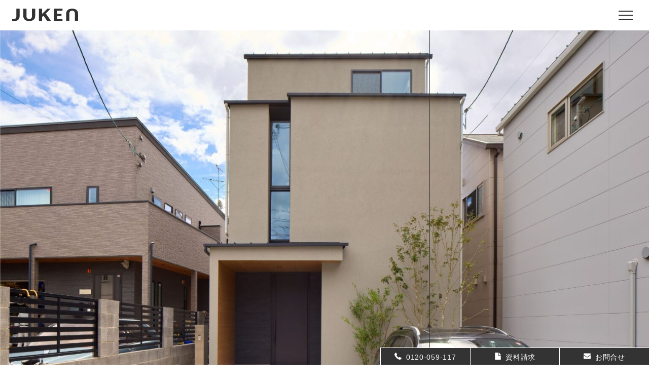

--- FILE ---
content_type: text/html; charset=UTF-8
request_url: https://hiroshima-juken.co.jp/works/works-24900/
body_size: 7492
content:
<!DOCTYPE html>
<html lang="ja" itemscope="itemscope" itemtype="http://schema.org/Blog">
<head prefix="og: http://ogp.me/ns# fb: http://ogp.me/ns/fb#">
<meta http-equiv="X-UA-Compatible" content="IE=edge">
<meta charset="utf-8">
<title>ヌックのある緩い３階建ての家 | 広島の注文住宅一戸建てとっておきの家｜株式会社ジューケン</title>
<meta name="description" content="..." />
<meta name="author" content="広島の注文住宅一戸建てとっておきの家｜株式会社ジューケン">
<meta name="viewport" content="width=device-width, initial-scale=1">
<meta name="format-detection" content="telephone=no">

<link rel="pingback" href="https://hiroshima-juken.co.jp/wp/xmlrpc.php" />
<link rel="alternate" type="application/atom+xml" title="Atom" href="https://hiroshima-juken.co.jp/feed/atom/"/>
<link rel="alternate" type="application/rss+xml" title="RSS2.0" href="https://hiroshima-juken.co.jp/feed/"/>
<link rel="canonical" href="https://hiroshima-juken.co.jp/works/works-24900/" />


<meta itemprop="name" content="ヌックのある緩い３階建ての家" />
<meta itemprop="image" content="https://hiroshima-juken.co.jp/wp/wp-content/uploads/2023/11/4955439e99ff716028ee84d09666c10c.jpg" />
<meta property="og:title" content="ヌックのある緩い３階建ての家" />
<meta property="og:type" content="article" />
<meta property="og:url" content="https://hiroshima-juken.co.jp/works/works-24900/" />
<meta property="og:site_name" content="広島の注文住宅一戸建てとっておきの家｜株式会社ジューケン" />
<meta property="og:image" content="https://hiroshima-juken.co.jp/wp/wp-content/uploads/2023/11/4955439e99ff716028ee84d09666c10c.jpg" />
<meta property="og:locale" content="ja_JP" />
<meta property="og:description" content="..." />
<!-- Twitter Card -->
<meta name="twitter:card"  content="summary_large_image" />
<meta name="twitter:title" content="ヌックのある緩い３階建ての家" />
<meta name="twitter:image:src" content="https://hiroshima-juken.co.jp/wp/wp-content/uploads/2023/11/4955439e99ff716028ee84d09666c10c.jpg" />
<meta name="twitter:description" content="..." />
<!-- /Twitter Card -->


<!--[if lt IE 9]>
<script src="//cdnjs.cloudflare.com/ajax/libs/html5shiv/3.7.2/html5shiv.min.js"></script>
<script src="//cdnjs.cloudflare.com/ajax/libs/respond.js/1.4.2/respond.min.js"></script>
<![endif]-->


<link rel='dns-prefetch' href='//ajaxzip3.github.io' />
<link rel='dns-prefetch' href='//s.w.org' />
<link rel='stylesheet' id='wp-block-library-css'  href='https://hiroshima-juken.co.jp/wp/wp-includes/css/dist/block-library/style.min.css?ver=5.4.18' type='text/css' media='all' />
<link rel='stylesheet' id='wp-pagenavi-css'  href='https://hiroshima-juken.co.jp/wp/wp-content/plugins/wp-pagenavi/pagenavi-css.css?ver=2.70' type='text/css' media='all' />
<link rel='stylesheet' id='juken-css'  href='https://hiroshima-juken.co.jp/wp/wp-content/themes/juken/style.css?ver=20250922' type='text/css' media='all' />
<script type='text/javascript' src='https://hiroshima-juken.co.jp/wp/wp-includes/js/jquery/jquery.js?ver=1.12.4-wp'></script>
<script type='text/javascript' src='https://hiroshima-juken.co.jp/wp/wp-includes/js/jquery/jquery-migrate.min.js?ver=1.4.1'></script>
<link rel='https://api.w.org/' href='https://hiroshima-juken.co.jp/wp-json/' />
<link rel="alternate" type="application/json+oembed" href="https://hiroshima-juken.co.jp/wp-json/oembed/1.0/embed?url=https%3A%2F%2Fhiroshima-juken.co.jp%2Fworks%2Fworks-24900%2F" />
<link rel="alternate" type="text/xml+oembed" href="https://hiroshima-juken.co.jp/wp-json/oembed/1.0/embed?url=https%3A%2F%2Fhiroshima-juken.co.jp%2Fworks%2Fworks-24900%2F&#038;format=xml" />

<link rel="stylesheet" href="https://hiroshima-juken.co.jp/wp/wp-content/plugins/count-per-day/counter.css" type="text/css" />
<style type="text/css">.recentcomments a{display:inline !important;padding:0 !important;margin:0 !important;}</style><link rel="icon" href="https://hiroshima-juken.co.jp/wp/wp-content/uploads/2020/07/cropped-juken_icon-32x32.jpg" sizes="32x32" />
<link rel="icon" href="https://hiroshima-juken.co.jp/wp/wp-content/uploads/2020/07/cropped-juken_icon-192x192.jpg" sizes="192x192" />
<link rel="apple-touch-icon" href="https://hiroshima-juken.co.jp/wp/wp-content/uploads/2020/07/cropped-juken_icon-180x180.jpg" />
<meta name="msapplication-TileImage" content="https://hiroshima-juken.co.jp/wp/wp-content/uploads/2020/07/cropped-juken_icon-270x270.jpg" />

<!--<link rel="stylesheet" href="https://hiroshima-juken.co.jp/wp/wp-content/themes/juken/css/fancybox.min.css" type="text/css" />-->
<link rel="stylesheet" href="https://hiroshima-juken.co.jp/wp/wp-content/themes/juken/css/slick.css" type="text/css" />
<link rel="stylesheet" href="https://hiroshima-juken.co.jp/wp/wp-content/themes/juken/css/slick-theme.css" type="text/css" />


<script>
  (function(i,s,o,g,r,a,m){i['GoogleAnalyticsObject']=r;i[r]=i[r]||function(){
  (i[r].q=i[r].q||[]).push(arguments)},i[r].l=1*new Date();a=s.createElement(o),
  m=s.getElementsByTagName(o)[0];a.async=1;a.src=g;m.parentNode.insertBefore(a,m)
  })(window,document,'script','https://www.google-analytics.com/analytics.js','ga');
  ga('create', 'UA-70673055-1', 'auto');
  ga('send', 'pageview');
</script>

<!-- Google Tag Manager -->
<script>(function(w,d,s,l,i){w[l]=w[l]||[];w[l].push({'gtm.start':
new Date().getTime(),event:'gtm.js'});var f=d.getElementsByTagName(s)[0],
j=d.createElement(s),dl=l!='dataLayer'?'&l='+l:'';j.async=true;j.src=
'https://www.googletagmanager.com/gtm.js?id='+i+dl;f.parentNode.insertBefore(j,f);
})(window,document,'script','dataLayer','GTM-W9WGWPR');</script>
<!-- End Google Tag Manager -->


<!-- Google tag (gtag.js) -->
<script async src="https://www.googletagmanager.com/gtag/js?id=G-MMET9KHJJW"></script>
<script>
  window.dataLayer = window.dataLayer || [];
  function gtag(){dataLayer.push(arguments);}
  gtag('js', new Date());

  gtag('config', 'G-MMET9KHJJW');
</script>


<!-- Google Tag Manager -->
<script>(function(w,d,s,l,i){w[l]=w[l]||[];w[l].push({'gtm.start':
new Date().getTime(),event:'gtm.js'});var f=d.getElementsByTagName(s)[0],
j=d.createElement(s),dl=l!='dataLayer'?'&l='+l:'';j.async=true;j.src=
'https://www.googletagmanager.com/gtm.js?id='+i+dl;f.parentNode.insertBefore(j,f);
})(window,document,'script','dataLayer','GTM-NMJ8NW4M');</script>
<!-- End Google Tag Manager -->


<!-- KASIKA TRACKING CODE -->
<script type="text/javascript" src="//panda.kasika.io/tag-manager/?pid=45565528E2240117E7B2E755EB31809E"></script>
<!-- KASIKA TRACKING CODE -->

</head>

<body>

<!-- Google Tag Manager (noscript) -->
<noscript><iframe src="https://www.googletagmanager.com/ns.html?id=GTM-W9WGWPR"
height="0" width="0" style="display:none;visibility:hidden"></iframe></noscript>
<!-- End Google Tag Manager (noscript) -->

<!-- Google Tag Manager (noscript) -->
<noscript><iframe src="https://www.googletagmanager.com/ns.html?id=GTM-NMJ8NW4M"
height="0" width="0" style="display:none;visibility:hidden"></iframe></noscript>
<!-- End Google Tag Manager (noscript) -->


<div class="container" id="top">

<header class="l-header">
			<button type="button" class="c-button p-hamburger js-hamburger" aria-controls="global-nav" aria-expanded="false">
			<span class="p-hamburger_line">
				<span class="u-visuallyHidden">
					メニューを開閉する
				</span>
			</span>
		</button>
		<h1 class="l-header_logo l-header_logo--lower">
			<a href="https://hiroshima-juken.co.jp/">
				<img src="https://hiroshima-juken.co.jp/wp/wp-content/themes/juken/images/logo_b.svg" alt="広島の注文住宅一戸建てとっておきの家｜株式会社ジューケン" />
			</a>
		</h1>
		<nav class="l-header_nav">
		<div>
			<ul class="l-header_nav--list">
				<li><a href="https://hiroshima-juken.co.jp/">TOP</a></li>
				<li><a href="https://hiroshima-juken.co.jp/works/">施工事例</a></li>
				<li><a href="https://hiroshima-juken.co.jp/journal/">JOURNAL</a></li>
				<li><a href="https://hiroshima-juken.co.jp/build/">ジューケンの家づくり</a></li>
				<li><a href="https://hiroshima-juken.co.jp/blog/">ブログ</a></li>
				<li><a href="https://hiroshima-juken.co.jp/company/">会社案内</a></li>
				<li><a href="https://hiroshima-juken.co.jp/recruit/">採用情報</a></li>
			</ul>
			<ul class="l-header_nav--cta">
				<li><a href="https://hiroshima-juken.co.jp/document_request/">資料請求</a></li>
				<li><a href="https://hiroshima-juken.co.jp/contact/">お問い合わせ</a></li>
				<li><a href="https://hiroshima-juken.co.jp/categories/tour/">見学会</a></li>
				<li><a href="https://www.youtube.com/channel/UCqO_J72vBTsW72h8w592C3Q" target=~_blank">Youtube</a></li>
				<li><a href="https://www.instagram.com/juken_season_2021/" target=~_blank">Instagram</a></li>
			</ul>
		</div>
	</nav>
</header>

<main class="l-contents l-contents_lower" id="contents">

<article class="page">

  <section class="works_single">

    
      <div class="works_single_image"><img width="2048" height="1365" src="https://hiroshima-juken.co.jp/wp/wp-content/uploads/2023/11/4955439e99ff716028ee84d09666c10c.jpg" class="attachment-full size-full wp-post-image" alt="" srcset="https://hiroshima-juken.co.jp/wp/wp-content/uploads/2023/11/4955439e99ff716028ee84d09666c10c.jpg 2048w, https://hiroshima-juken.co.jp/wp/wp-content/uploads/2023/11/4955439e99ff716028ee84d09666c10c-300x200.jpg 300w, https://hiroshima-juken.co.jp/wp/wp-content/uploads/2023/11/4955439e99ff716028ee84d09666c10c-1024x683.jpg 1024w, https://hiroshima-juken.co.jp/wp/wp-content/uploads/2023/11/4955439e99ff716028ee84d09666c10c-768x512.jpg 768w, https://hiroshima-juken.co.jp/wp/wp-content/uploads/2023/11/4955439e99ff716028ee84d09666c10c-1536x1024.jpg 1536w, https://hiroshima-juken.co.jp/wp/wp-content/uploads/2023/11/4955439e99ff716028ee84d09666c10c-480x320.jpg 480w" sizes="(max-width: 2048px) 100vw, 2048px" /></div>

      <div class="breadcrumbs">
        <!-- Breadcrumb NavXT 6.5.0 -->
<span property="itemListElement" typeof="ListItem"><a property="item" typeof="WebPage" title="広島の注文住宅一戸建てとっておきの家｜株式会社ジューケンへ移動" href="https://hiroshima-juken.co.jp" class="home"><span property="name">Home</span></a><meta property="position" content="1"></span> &gt; <span property="itemListElement" typeof="ListItem"><a property="item" typeof="WebPage" title="施工事例へ移動" href="https://hiroshima-juken.co.jp/works/" class="post post-works-archive"><span property="name">施工事例</span></a><meta property="position" content="2"></span> &gt; <span property="itemListElement" typeof="ListItem"><a property="item" typeof="WebPage" title="Go to the 密集地の家 土地 archives." href="https://hiroshima-juken.co.jp/land/crowded/" class="taxonomy land"><span property="name">密集地の家</span></a><meta property="position" content="3"></span> &gt; <span property="itemListElement" typeof="ListItem"><span property="name">ヌックのある緩い３階建ての家</span><meta property="position" content="4"></span>      </div>

      <div class="works_single_info">
        <h2 class="works_single_h"><img class="fis" src="https://hiroshima-juken.co.jp/wp/wp-content/themes/juken/images/logo_line_up.svg" alt="JUKEN LINE UP" /></h2>
        <h3 class="works_single_title">ヌックのある緩い３階建ての家</h3>
        <div class="works_single_box">
                  <dl class="works_single_data">
            <dt>Data</dt>
            <dd>敷地面積:108.32m&sup2;（32.67坪）<br />
延べ床面積:97.90m&sup2;（29.60坪）<br />
竣工日:2023年7月2日</dd>
            <dt>土地</dt>
						<dd>
							密集地の家 整形地の家 狭小地の家 						</dd>
            <dt>設備</dt>
						<dd>
							3F建て　中庭・外部屋　ペットと暮らす　らしさの追求　						</dd>
            
          </dl>
        </div>
      </div>

              <ul class="works_single_gallery fb">
                      <li>
              <a class="scale" data-fancybox="works_slider_item" data-caption="JUKEN LINE UP 「 ヌックのある緩い３階建ての家 」<br /><span class='slide_caption'></span>" href="https://hiroshima-juken.co.jp/wp/wp-content/uploads/2023/11/4955439e99ff716028ee84d09666c10c.jpg">
                <img src="https://hiroshima-juken.co.jp/wp/wp-content/uploads/2023/11/4955439e99ff716028ee84d09666c10c-380x380.jpg" alt="" />
              </a>
            </li>
                      <li>
              <a class="scale" data-fancybox="works_slider_item" data-caption="JUKEN LINE UP 「 ヌックのある緩い３階建ての家 」<br /><span class='slide_caption'></span>" href="https://hiroshima-juken.co.jp/wp/wp-content/uploads/2023/11/20230923_0081-scaled.jpg">
                <img src="https://hiroshima-juken.co.jp/wp/wp-content/uploads/2023/11/20230923_0081-380x380.jpg" alt="" />
              </a>
            </li>
                      <li>
              <a class="scale" data-fancybox="works_slider_item" data-caption="JUKEN LINE UP 「 ヌックのある緩い３階建ての家 」<br /><span class='slide_caption'></span>" href="https://hiroshima-juken.co.jp/wp/wp-content/uploads/2023/11/20230923_0076-scaled.jpg">
                <img src="https://hiroshima-juken.co.jp/wp/wp-content/uploads/2023/11/20230923_0076-380x380.jpg" alt="" />
              </a>
            </li>
                      <li>
              <a class="scale" data-fancybox="works_slider_item" data-caption="JUKEN LINE UP 「 ヌックのある緩い３階建ての家 」<br /><span class='slide_caption'></span>" href="https://hiroshima-juken.co.jp/wp/wp-content/uploads/2023/11/20230923_0067-scaled.jpg">
                <img src="https://hiroshima-juken.co.jp/wp/wp-content/uploads/2023/11/20230923_0067-380x380.jpg" alt="" />
              </a>
            </li>
                      <li>
              <a class="scale" data-fancybox="works_slider_item" data-caption="JUKEN LINE UP 「 ヌックのある緩い３階建ての家 」<br /><span class='slide_caption'></span>" href="https://hiroshima-juken.co.jp/wp/wp-content/uploads/2023/11/20230923_0055-scaled.jpg">
                <img src="https://hiroshima-juken.co.jp/wp/wp-content/uploads/2023/11/20230923_0055-380x380.jpg" alt="" />
              </a>
            </li>
                      <li>
              <a class="scale" data-fancybox="works_slider_item" data-caption="JUKEN LINE UP 「 ヌックのある緩い３階建ての家 」<br /><span class='slide_caption'></span>" href="https://hiroshima-juken.co.jp/wp/wp-content/uploads/2023/11/20230923_0047-scaled.jpg">
                <img src="https://hiroshima-juken.co.jp/wp/wp-content/uploads/2023/11/20230923_0047-380x380.jpg" alt="" />
              </a>
            </li>
                      <li>
              <a class="scale" data-fancybox="works_slider_item" data-caption="JUKEN LINE UP 「 ヌックのある緩い３階建ての家 」<br /><span class='slide_caption'></span>" href="https://hiroshima-juken.co.jp/wp/wp-content/uploads/2023/11/20230923_0038-scaled.jpg">
                <img src="https://hiroshima-juken.co.jp/wp/wp-content/uploads/2023/11/20230923_0038-380x380.jpg" alt="" />
              </a>
            </li>
                      <li>
              <a class="scale" data-fancybox="works_slider_item" data-caption="JUKEN LINE UP 「 ヌックのある緩い３階建ての家 」<br /><span class='slide_caption'></span>" href="https://hiroshima-juken.co.jp/wp/wp-content/uploads/2023/11/20230923_0101-scaled.jpg">
                <img src="https://hiroshima-juken.co.jp/wp/wp-content/uploads/2023/11/20230923_0101-380x380.jpg" alt="" />
              </a>
            </li>
                      <li>
              <a class="scale" data-fancybox="works_slider_item" data-caption="JUKEN LINE UP 「 ヌックのある緩い３階建ての家 」<br /><span class='slide_caption'></span>" href="https://hiroshima-juken.co.jp/wp/wp-content/uploads/2023/11/20230923_0104-scaled.jpg">
                <img src="https://hiroshima-juken.co.jp/wp/wp-content/uploads/2023/11/20230923_0104-380x380.jpg" alt="" />
              </a>
            </li>
                      <li>
              <a class="scale" data-fancybox="works_slider_item" data-caption="JUKEN LINE UP 「 ヌックのある緩い３階建ての家 」<br /><span class='slide_caption'></span>" href="https://hiroshima-juken.co.jp/wp/wp-content/uploads/2023/11/20230923_0106-scaled.jpg">
                <img src="https://hiroshima-juken.co.jp/wp/wp-content/uploads/2023/11/20230923_0106-380x380.jpg" alt="" />
              </a>
            </li>
                      <li>
              <a class="scale" data-fancybox="works_slider_item" data-caption="JUKEN LINE UP 「 ヌックのある緩い３階建ての家 」<br /><span class='slide_caption'></span>" href="https://hiroshima-juken.co.jp/wp/wp-content/uploads/2023/11/20230923_0107-scaled.jpg">
                <img src="https://hiroshima-juken.co.jp/wp/wp-content/uploads/2023/11/20230923_0107-380x380.jpg" alt="" />
              </a>
            </li>
                      <li>
              <a class="scale" data-fancybox="works_slider_item" data-caption="JUKEN LINE UP 「 ヌックのある緩い３階建ての家 」<br /><span class='slide_caption'></span>" href="https://hiroshima-juken.co.jp/wp/wp-content/uploads/2023/11/20230923_0110-scaled.jpg">
                <img src="https://hiroshima-juken.co.jp/wp/wp-content/uploads/2023/11/20230923_0110-380x380.jpg" alt="" />
              </a>
            </li>
                      <li>
              <a class="scale" data-fancybox="works_slider_item" data-caption="JUKEN LINE UP 「 ヌックのある緩い３階建ての家 」<br /><span class='slide_caption'></span>" href="https://hiroshima-juken.co.jp/wp/wp-content/uploads/2023/11/20230923_0114-scaled.jpg">
                <img src="https://hiroshima-juken.co.jp/wp/wp-content/uploads/2023/11/20230923_0114-380x380.jpg" alt="" />
              </a>
            </li>
                      <li>
              <a class="scale" data-fancybox="works_slider_item" data-caption="JUKEN LINE UP 「 ヌックのある緩い３階建ての家 」<br /><span class='slide_caption'></span>" href="https://hiroshima-juken.co.jp/wp/wp-content/uploads/2023/11/20230923_0118-scaled.jpg">
                <img src="https://hiroshima-juken.co.jp/wp/wp-content/uploads/2023/11/20230923_0118-380x380.jpg" alt="" />
              </a>
            </li>
                      <li>
              <a class="scale" data-fancybox="works_slider_item" data-caption="JUKEN LINE UP 「 ヌックのある緩い３階建ての家 」<br /><span class='slide_caption'></span>" href="https://hiroshima-juken.co.jp/wp/wp-content/uploads/2023/11/20230923_0131-scaled.jpg">
                <img src="https://hiroshima-juken.co.jp/wp/wp-content/uploads/2023/11/20230923_0131-380x380.jpg" alt="" />
              </a>
            </li>
                      <li>
              <a class="scale" data-fancybox="works_slider_item" data-caption="JUKEN LINE UP 「 ヌックのある緩い３階建ての家 」<br /><span class='slide_caption'></span>" href="https://hiroshima-juken.co.jp/wp/wp-content/uploads/2023/11/20230923_0151-scaled.jpg">
                <img src="https://hiroshima-juken.co.jp/wp/wp-content/uploads/2023/11/20230923_0151-380x380.jpg" alt="" />
              </a>
            </li>
                      <li>
              <a class="scale" data-fancybox="works_slider_item" data-caption="JUKEN LINE UP 「 ヌックのある緩い３階建ての家 」<br /><span class='slide_caption'></span>" href="https://hiroshima-juken.co.jp/wp/wp-content/uploads/2023/11/20230923_0024-scaled.jpg">
                <img src="https://hiroshima-juken.co.jp/wp/wp-content/uploads/2023/11/20230923_0024-380x380.jpg" alt="" />
              </a>
            </li>
                      <li>
              <a class="scale" data-fancybox="works_slider_item" data-caption="JUKEN LINE UP 「 ヌックのある緩い３階建ての家 」<br /><span class='slide_caption'></span>" href="https://hiroshima-juken.co.jp/wp/wp-content/uploads/2023/11/20230923_0025-scaled.jpg">
                <img src="https://hiroshima-juken.co.jp/wp/wp-content/uploads/2023/11/20230923_0025-380x380.jpg" alt="" />
              </a>
            </li>
                      <li>
              <a class="scale" data-fancybox="works_slider_item" data-caption="JUKEN LINE UP 「 ヌックのある緩い３階建ての家 」<br /><span class='slide_caption'></span>" href="https://hiroshima-juken.co.jp/wp/wp-content/uploads/2023/11/20230923_0227-scaled.jpg">
                <img src="https://hiroshima-juken.co.jp/wp/wp-content/uploads/2023/11/20230923_0227-380x380.jpg" alt="" />
              </a>
            </li>
                      <li>
              <a class="scale" data-fancybox="works_slider_item" data-caption="JUKEN LINE UP 「 ヌックのある緩い３階建ての家 」<br /><span class='slide_caption'></span>" href="https://hiroshima-juken.co.jp/wp/wp-content/uploads/2023/11/20230923_0219-scaled.jpg">
                <img src="https://hiroshima-juken.co.jp/wp/wp-content/uploads/2023/11/20230923_0219-380x380.jpg" alt="" />
              </a>
            </li>
                      <li>
              <a class="scale" data-fancybox="works_slider_item" data-caption="JUKEN LINE UP 「 ヌックのある緩い３階建ての家 」<br /><span class='slide_caption'></span>" href="https://hiroshima-juken.co.jp/wp/wp-content/uploads/2023/11/20230923_0237-scaled.jpg">
                <img src="https://hiroshima-juken.co.jp/wp/wp-content/uploads/2023/11/20230923_0237-380x380.jpg" alt="" />
              </a>
            </li>
                      <li>
              <a class="scale" data-fancybox="works_slider_item" data-caption="JUKEN LINE UP 「 ヌックのある緩い３階建ての家 」<br /><span class='slide_caption'></span>" href="https://hiroshima-juken.co.jp/wp/wp-content/uploads/2023/11/20230923_0293-scaled.jpg">
                <img src="https://hiroshima-juken.co.jp/wp/wp-content/uploads/2023/11/20230923_0293-380x380.jpg" alt="" />
              </a>
            </li>
                      <li>
              <a class="scale" data-fancybox="works_slider_item" data-caption="JUKEN LINE UP 「 ヌックのある緩い３階建ての家 」<br /><span class='slide_caption'></span>" href="https://hiroshima-juken.co.jp/wp/wp-content/uploads/2023/11/20230923_0256-scaled.jpg">
                <img src="https://hiroshima-juken.co.jp/wp/wp-content/uploads/2023/11/20230923_0256-380x380.jpg" alt="" />
              </a>
            </li>
                      <li>
              <a class="scale" data-fancybox="works_slider_item" data-caption="JUKEN LINE UP 「 ヌックのある緩い３階建ての家 」<br /><span class='slide_caption'></span>" href="https://hiroshima-juken.co.jp/wp/wp-content/uploads/2023/11/8a478f19a81d9e146f9fb527dd1e0649.jpg">
                <img src="https://hiroshima-juken.co.jp/wp/wp-content/uploads/2023/11/8a478f19a81d9e146f9fb527dd1e0649-380x380.jpg" alt="" />
              </a>
            </li>
                      <li>
              <a class="scale" data-fancybox="works_slider_item" data-caption="JUKEN LINE UP 「 ヌックのある緩い３階建ての家 」<br /><span class='slide_caption'></span>" href="https://hiroshima-juken.co.jp/wp/wp-content/uploads/2023/11/20230923_0192-scaled.jpg">
                <img src="https://hiroshima-juken.co.jp/wp/wp-content/uploads/2023/11/20230923_0192-380x380.jpg" alt="" />
              </a>
            </li>
                  </ul>
      
    
    <h2 class="h_other fis">その他の仕事</h2>

    <ul class="other_list">
                    <li>
          <a href="https://hiroshima-juken.co.jp/works/works-28596/">
                          <img width="480" height="320" src="https://hiroshima-juken.co.jp/wp/wp-content/uploads/2025/12/4ad372c36526f2da79386a3514cb85fa-480x320.jpg" class="attachment-thumbnails_hvga size-thumbnails_hvga wp-post-image" alt="" srcset="https://hiroshima-juken.co.jp/wp/wp-content/uploads/2025/12/4ad372c36526f2da79386a3514cb85fa-480x320.jpg 480w, https://hiroshima-juken.co.jp/wp/wp-content/uploads/2025/12/4ad372c36526f2da79386a3514cb85fa-300x200.jpg 300w, https://hiroshima-juken.co.jp/wp/wp-content/uploads/2025/12/4ad372c36526f2da79386a3514cb85fa-1024x683.jpg 1024w, https://hiroshima-juken.co.jp/wp/wp-content/uploads/2025/12/4ad372c36526f2da79386a3514cb85fa-768x512.jpg 768w, https://hiroshima-juken.co.jp/wp/wp-content/uploads/2025/12/4ad372c36526f2da79386a3514cb85fa-1536x1024.jpg 1536w, https://hiroshima-juken.co.jp/wp/wp-content/uploads/2025/12/4ad372c36526f2da79386a3514cb85fa-2048x1366.jpg 2048w" sizes="(max-width: 480px) 100vw, 480px" />                        <h3>豊かな2面の眺望を眺めながらアウトドアを愉しむ店舗併用住宅</h3>
          </a>
        </li>
              <li>
          <a href="https://hiroshima-juken.co.jp/works/works-28565/">
                          <img width="480" height="320" src="https://hiroshima-juken.co.jp/wp/wp-content/uploads/2025/12/1026kabe0251-480x320.jpg" class="attachment-thumbnails_hvga size-thumbnails_hvga wp-post-image" alt="" srcset="https://hiroshima-juken.co.jp/wp/wp-content/uploads/2025/12/1026kabe0251-480x320.jpg 480w, https://hiroshima-juken.co.jp/wp/wp-content/uploads/2025/12/1026kabe0251-300x200.jpg 300w, https://hiroshima-juken.co.jp/wp/wp-content/uploads/2025/12/1026kabe0251-1024x683.jpg 1024w, https://hiroshima-juken.co.jp/wp/wp-content/uploads/2025/12/1026kabe0251-768x512.jpg 768w, https://hiroshima-juken.co.jp/wp/wp-content/uploads/2025/12/1026kabe0251-1536x1025.jpg 1536w, https://hiroshima-juken.co.jp/wp/wp-content/uploads/2025/12/1026kabe0251.jpg 2000w" sizes="(max-width: 480px) 100vw, 480px" />                        <h3>抜け感とプライバシーを両立させた、豊かな自然を堪能する家</h3>
          </a>
        </li>
              <li>
          <a href="https://hiroshima-juken.co.jp/works/works-28546/">
                          <img width="480" height="320" src="https://hiroshima-juken.co.jp/wp/wp-content/uploads/2025/12/57ff5c59519e81bb8fc7a33cd3b413be-480x320.jpg" class="attachment-thumbnails_hvga size-thumbnails_hvga wp-post-image" alt="" srcset="https://hiroshima-juken.co.jp/wp/wp-content/uploads/2025/12/57ff5c59519e81bb8fc7a33cd3b413be-480x320.jpg 480w, https://hiroshima-juken.co.jp/wp/wp-content/uploads/2025/12/57ff5c59519e81bb8fc7a33cd3b413be-300x200.jpg 300w, https://hiroshima-juken.co.jp/wp/wp-content/uploads/2025/12/57ff5c59519e81bb8fc7a33cd3b413be-1024x683.jpg 1024w, https://hiroshima-juken.co.jp/wp/wp-content/uploads/2025/12/57ff5c59519e81bb8fc7a33cd3b413be-768x512.jpg 768w, https://hiroshima-juken.co.jp/wp/wp-content/uploads/2025/12/57ff5c59519e81bb8fc7a33cd3b413be-1536x1025.jpg 1536w, https://hiroshima-juken.co.jp/wp/wp-content/uploads/2025/12/57ff5c59519e81bb8fc7a33cd3b413be.jpg 2048w" sizes="(max-width: 480px) 100vw, 480px" />                        <h3>空間の”つながり”を意識して、大きく見せる中庭のある家</h3>
          </a>
        </li>
              <li>
          <a href="https://hiroshima-juken.co.jp/works/works-28528/">
                          <img width="480" height="320" src="https://hiroshima-juken.co.jp/wp/wp-content/uploads/2025/12/4c6dd34b4523ac3635d7508f41acea6f-480x320.jpg" class="attachment-thumbnails_hvga size-thumbnails_hvga wp-post-image" alt="" srcset="https://hiroshima-juken.co.jp/wp/wp-content/uploads/2025/12/4c6dd34b4523ac3635d7508f41acea6f-480x320.jpg 480w, https://hiroshima-juken.co.jp/wp/wp-content/uploads/2025/12/4c6dd34b4523ac3635d7508f41acea6f-300x200.jpg 300w, https://hiroshima-juken.co.jp/wp/wp-content/uploads/2025/12/4c6dd34b4523ac3635d7508f41acea6f-1024x683.jpg 1024w, https://hiroshima-juken.co.jp/wp/wp-content/uploads/2025/12/4c6dd34b4523ac3635d7508f41acea6f-768x512.jpg 768w, https://hiroshima-juken.co.jp/wp/wp-content/uploads/2025/12/4c6dd34b4523ac3635d7508f41acea6f-1536x1024.jpg 1536w, https://hiroshima-juken.co.jp/wp/wp-content/uploads/2025/12/4c6dd34b4523ac3635d7508f41acea6f-2048x1366.jpg 2048w" sizes="(max-width: 480px) 100vw, 480px" />                        <h3>これぞおうちリゾート！青空が広がるコの字型の家</h3>
          </a>
        </li>
              <li>
          <a href="https://hiroshima-juken.co.jp/works/works-28510/">
                          <img width="480" height="320" src="https://hiroshima-juken.co.jp/wp/wp-content/uploads/2025/12/0724fucyu0015-1-480x320.jpg" class="attachment-thumbnails_hvga size-thumbnails_hvga wp-post-image" alt="" srcset="https://hiroshima-juken.co.jp/wp/wp-content/uploads/2025/12/0724fucyu0015-1-480x320.jpg 480w, https://hiroshima-juken.co.jp/wp/wp-content/uploads/2025/12/0724fucyu0015-1-300x200.jpg 300w, https://hiroshima-juken.co.jp/wp/wp-content/uploads/2025/12/0724fucyu0015-1-1024x683.jpg 1024w, https://hiroshima-juken.co.jp/wp/wp-content/uploads/2025/12/0724fucyu0015-1-768x512.jpg 768w, https://hiroshima-juken.co.jp/wp/wp-content/uploads/2025/12/0724fucyu0015-1-1536x1024.jpg 1536w, https://hiroshima-juken.co.jp/wp/wp-content/uploads/2025/12/0724fucyu0015-1-2048x1366.jpg 2048w" sizes="(max-width: 480px) 100vw, 480px" />                        <h3>松の木が家族を見守る奥地の家</h3>
          </a>
        </li>
              <li>
          <a href="https://hiroshima-juken.co.jp/works/works-26982/">
                          <img width="480" height="320" src="https://hiroshima-juken.co.jp/wp/wp-content/uploads/2025/03/20250125_0144-480x320.jpg" class="attachment-thumbnails_hvga size-thumbnails_hvga wp-post-image" alt="" srcset="https://hiroshima-juken.co.jp/wp/wp-content/uploads/2025/03/20250125_0144-480x320.jpg 480w, https://hiroshima-juken.co.jp/wp/wp-content/uploads/2025/03/20250125_0144-300x200.jpg 300w, https://hiroshima-juken.co.jp/wp/wp-content/uploads/2025/03/20250125_0144-1024x683.jpg 1024w, https://hiroshima-juken.co.jp/wp/wp-content/uploads/2025/03/20250125_0144-768x512.jpg 768w, https://hiroshima-juken.co.jp/wp/wp-content/uploads/2025/03/20250125_0144-1536x1025.jpg 1536w, https://hiroshima-juken.co.jp/wp/wp-content/uploads/2025/03/20250125_0144.jpg 2000w" sizes="(max-width: 480px) 100vw, 480px" />                        <h3>高低差のある景色と青空を 大きな窓から眺める家</h3>
          </a>
        </li>
              <li>
          <a href="https://hiroshima-juken.co.jp/works/works-25968/">
                          <img width="480" height="320" src="https://hiroshima-juken.co.jp/wp/wp-content/uploads/2024/08/0P0A9108-CR3_DxO_DeepPRIMEXD-1-480x320.jpg" class="attachment-thumbnails_hvga size-thumbnails_hvga wp-post-image" alt="" srcset="https://hiroshima-juken.co.jp/wp/wp-content/uploads/2024/08/0P0A9108-CR3_DxO_DeepPRIMEXD-1-480x320.jpg 480w, https://hiroshima-juken.co.jp/wp/wp-content/uploads/2024/08/0P0A9108-CR3_DxO_DeepPRIMEXD-1-300x200.jpg 300w, https://hiroshima-juken.co.jp/wp/wp-content/uploads/2024/08/0P0A9108-CR3_DxO_DeepPRIMEXD-1-1024x683.jpg 1024w, https://hiroshima-juken.co.jp/wp/wp-content/uploads/2024/08/0P0A9108-CR3_DxO_DeepPRIMEXD-1-768x512.jpg 768w, https://hiroshima-juken.co.jp/wp/wp-content/uploads/2024/08/0P0A9108-CR3_DxO_DeepPRIMEXD-1-1536x1025.jpg 1536w, https://hiroshima-juken.co.jp/wp/wp-content/uploads/2024/08/0P0A9108-CR3_DxO_DeepPRIMEXD-1.jpg 2000w" sizes="(max-width: 480px) 100vw, 480px" />                        <h3>丘陵地に建つスキップフロアの家</h3>
          </a>
        </li>
              <li>
          <a href="https://hiroshima-juken.co.jp/works/works-25970/">
                          <img width="480" height="320" src="https://hiroshima-juken.co.jp/wp/wp-content/uploads/2024/08/0P0A8587-CR3_DxO_DeepPRIMEXD-480x320.jpg" class="attachment-thumbnails_hvga size-thumbnails_hvga wp-post-image" alt="" />                        <h3>建替える事で採光と暮らしやすさを得た家</h3>
          </a>
        </li>
              <li>
          <a href="https://hiroshima-juken.co.jp/works/works-25966/">
                          <img width="480" height="320" src="https://hiroshima-juken.co.jp/wp/wp-content/uploads/2024/08/20240713_0002-480x320.jpg" class="attachment-thumbnails_hvga size-thumbnails_hvga wp-post-image" alt="" srcset="https://hiroshima-juken.co.jp/wp/wp-content/uploads/2024/08/20240713_0002-480x320.jpg 480w, https://hiroshima-juken.co.jp/wp/wp-content/uploads/2024/08/20240713_0002-300x200.jpg 300w, https://hiroshima-juken.co.jp/wp/wp-content/uploads/2024/08/20240713_0002-1024x683.jpg 1024w, https://hiroshima-juken.co.jp/wp/wp-content/uploads/2024/08/20240713_0002-768x512.jpg 768w, https://hiroshima-juken.co.jp/wp/wp-content/uploads/2024/08/20240713_0002-1536x1025.jpg 1536w, https://hiroshima-juken.co.jp/wp/wp-content/uploads/2024/08/20240713_0002.jpg 2000w" sizes="(max-width: 480px) 100vw, 480px" />                        <h3>シンプルで丁寧な暮らしを実現した家</h3>
          </a>
        </li>
              <li>
          <a href="https://hiroshima-juken.co.jp/works/works-25967/">
                          <img width="480" height="320" src="https://hiroshima-juken.co.jp/wp/wp-content/uploads/2024/08/20240421_0001-480x320.jpg" class="attachment-thumbnails_hvga size-thumbnails_hvga wp-post-image" alt="" srcset="https://hiroshima-juken.co.jp/wp/wp-content/uploads/2024/08/20240421_0001-480x320.jpg 480w, https://hiroshima-juken.co.jp/wp/wp-content/uploads/2024/08/20240421_0001-300x200.jpg 300w, https://hiroshima-juken.co.jp/wp/wp-content/uploads/2024/08/20240421_0001-1024x683.jpg 1024w, https://hiroshima-juken.co.jp/wp/wp-content/uploads/2024/08/20240421_0001-768x512.jpg 768w, https://hiroshima-juken.co.jp/wp/wp-content/uploads/2024/08/20240421_0001-1536x1025.jpg 1536w, https://hiroshima-juken.co.jp/wp/wp-content/uploads/2024/08/20240421_0001.jpg 2000w" sizes="(max-width: 480px) 100vw, 480px" />                        <h3>中庭と坪庭が繋がった台形の家</h3>
          </a>
        </li>
          </ul>
    <div class="tAc">
      <a class="btn_03" href="https://hiroshima-juken.co.jp/works/"">工事事例一覧に戻る</a>
    </div>

  </section>

</article>

<div class="smp">
  <section class="tax_side_menu smp">
    <aside class="side_contents">

  <ul class="side_banner">
<!--
    <li>
      <a href="https://hiroshima-juken.co.jp/works/">
          <img src="https://hiroshima-juken.co.jp/wp/wp-content/themes/juken/images/side_lineup.jpg"
               srcset="https://hiroshima-juken.co.jp/wp/wp-content/themes/juken/images/side_lineup.jpg 1x,
               https://hiroshima-juken.co.jp/wp/wp-content/themes/juken/images/side_lineup@2x.jpg 2x"
               alt="*" />
      </a>
    </li>
-->
    <li>
      <a href="https://hiroshima-juken.co.jp/company/">
          <img src="https://hiroshima-juken.co.jp/wp/wp-content/themes/juken/images/side_company.jpg"
               srcset="https://hiroshima-juken.co.jp/wp/wp-content/themes/juken/images/side_company.jpg 1x,
               https://hiroshima-juken.co.jp/wp/wp-content/themes/juken/images/side_company@2x.jpg 2x"
               alt="��Јē�" />
      </a>
    </li>
    <li>
      <a href="https://hiroshima-juken.co.jp/build/">
          <img src="https://hiroshima-juken.co.jp/wp/wp-content/themes/juken/images/side_build.jpg"
               srcset="https://hiroshima-juken.co.jp/wp/wp-content/themes/juken/images/side_build.jpg 1x,
               https://hiroshima-juken.co.jp/wp/wp-content/themes/juken/images/side_build@2x.jpg 2x"
               alt="�W���[�P���̉ƂÂ���" />
      </a>
    </li>
    <li>
      <a href="https://hiroshima-juken.co.jp/works/">
          <img src="https://hiroshima-juken.co.jp/wp/wp-content/themes/juken/images/side_lineup.jpg"
               srcset="https://hiroshima-juken.co.jp/wp/wp-content/themes/juken/images/side_lineup.jpg 1x,
               https://hiroshima-juken.co.jp/wp/wp-content/themes/juken/images/side_lineup@2x.jpg 2x"
               alt="�{�H����" />
      </a>
    </li>
    <li>
      <a href="https://hiroshima-juken.co.jp/journal/">
          <img src="https://hiroshima-juken.co.jp/wp/wp-content/themes/juken/images/side_journal.jpg"
               srcset="https://hiroshima-juken.co.jp/wp/wp-content/themes/juken/images/side_journal.jpg 1x,
               https://hiroshima-juken.co.jp/wp/wp-content/themes/juken/images/side_journal@2x.jpg 2x"
               alt="JOURNAL" />
      </a>
    </li>
    <li>
      <a href="https://hiroshima-juken.co.jp/blog/">
          <img src="https://hiroshima-juken.co.jp/wp/wp-content/themes/juken/images/side_blog.jpg"
               srcset="https://hiroshima-juken.co.jp/wp/wp-content/themes/juken/images/side_blog.jpg 1x,
               https://hiroshima-juken.co.jp/wp/wp-content/themes/juken/images/side_blog@2x.jpg 2x"
               alt="�u���O" />
      </a>
    </li>
    <li>
      <a href="https://hiroshima-juken.co.jp/categories/tour/">
          <img src="https://hiroshima-juken.co.jp/wp/wp-content/themes/juken/images/side_tour.jpg"
               srcset="https://hiroshima-juken.co.jp/wp/wp-content/themes/juken/images/side_tour.jpg 1x,
               https://hiroshima-juken.co.jp/wp/wp-content/themes/juken/images/side_tour@2x.jpg 2x"
               alt="���w��" />
      </a>
    </li>
    <li>
      <a href="https://campage.jp/hiroshima-juken/soudankai" target="_blank">
          <img src="https://hiroshima-juken.co.jp/wp/wp-content/themes/juken/images/side_conference.jpg"
               srcset="https://hiroshima-juken.co.jp/wp/wp-content/themes/juken/images/side_conference.jpg 1x,
               https://hiroshima-juken.co.jp/wp/wp-content/themes/juken/images/side_conference@2x.jpg 2x"
               alt="�������k��" />
      </a>
    </li>

    <li>
      <a href="https://mbp-japan.com/hiroshima/hiroshima-juken/" target="_blank">
          <img src="https://hiroshima-juken.co.jp/wp/wp-content/themes/juken/images/bnr_boss_01.jpg"
               srcset="https://hiroshima-juken.co.jp/wp/wp-content/themes/juken/images/bnr_boss_01.jpg 1x,
               https://hiroshima-juken.co.jp/wp/wp-content/themes/juken/images/bnr_boss_01@2x.jpg 2x"
               alt="�}�C�x�X�g�v��" />
      </a>
    </li>

    <li>
      <a href="https://jbc-web.info/%e6%a0%aa%e5%bc%8f%e4%bc%9a%e7%a4%be%e3%82%b8%e3%83%a5%e3%83%bc%e3%82%b1%e3%83%b3-5/" target="_blank">
          <img src="https://hiroshima-juken.co.jp/wp/wp-content/themes/juken/images/bnr_boss_03.jpg"
               srcset="https://hiroshima-juken.co.jp/wp/wp-content/themes/juken/images/bnr_boss_03.jpg 1x,
               https://hiroshima-juken.co.jp/wp/wp-content/themes/juken/images/bnr_boss_03@2x.jpg 2x"
               alt="JapanBrandCollection" />
      </a>
    </li>

    <li>
      <a href="https://madeinlocal.jp/category/companies/hiroshima022" target="_blank">
          <img src="https://hiroshima-juken.co.jp/wp/wp-content/themes/juken/images/bnr_boss_04.png"
               srcset="https://hiroshima-juken.co.jp/wp/wp-content/themes/juken/images/bnr_boss_04.png 1x,
               https://hiroshima-juken.co.jp/wp/wp-content/themes/juken/images/bnr_boss_04@2x.png 2x"
               alt="�L�����\������100�I" />
      </a>
    </li>

<!--
	<li>
      <a href="https://hiroshima-juken.co.jp/constructions/">
          <img src="https://hiroshima-juken.co.jp/wp/wp-content/themes/juken/images/side_constructions.jpg"
               srcset="https://hiroshima-juken.co.jp/wp/wp-content/themes/juken/images/side_constructions.jpg 1x,
               https://hiroshima-juken.co.jp/wp/wp-content/themes/juken/images/side_constructions@2x.jpg 2x"
               alt="*" />
      </a>
    </li>
	-->
<!--
    <li>
      <a href="https://hiroshima-juken.co.jp/kengai/">
          <img src="https://hiroshima-juken.co.jp/wp/wp-content/themes/juken/images/side_kengai.jpg"
               srcset="https://hiroshima-juken.co.jp/wp/wp-content/themes/juken/images/side_kengai.jpg 1x,
               https://hiroshima-juken.co.jp/wp/wp-content/themes/juken/images/side_kengai@2x.jpg 2x"
               alt="*" />
      </a>
    </li>
-->
  </ul>

</aside>

<!-- <table id="wp-calendar">
    <caption>2026年1月</caption>
    <thead>
    <tr>
		<th scope="col" title="月曜日">月</th>
		<th scope="col" title="火曜日">火</th>
		<th scope="col" title="水曜日">水</th>
		<th scope="col" title="木曜日">木</th>
		<th scope="col" title="金曜日">金</th>
		<th scope="col" title="土曜日">土</th>
		<th scope="col" title="日曜日">日</th>
    </tr>
    </thead>

    <tfoot>
    <tr>
		<td colspan="3" id="prev"><a href="https://hiroshima-juken.co.jp/2025/12/?post_type=blog" title="View posts for 12月 2025">&laquo; 12月</a></td>
		<td class="pad">&nbsp;</td>
		<td colspan="3" id="next" class="pad">&nbsp;</td>
    </tr>
    </tfoot>

    <tbody>
    <tr>
		<td colspan="3" class="pad">&nbsp;</td><td>1</td><td>2</td><td>3</td><td>4</td>
	</tr>
	<tr>
		<td>5</td><td>6</td><td>7</td><td>8</td><td>9</td><td>10</td><td>11</td>
	</tr>
	<tr>
		<td>12</td><td>13</td><td>14</td><td>15</td><td>16</td><td><a href="https://hiroshima-juken.co.jp/2026/01/17/?post_type=blog" title="２０２６年も宜しくお願いいたします">17</a></td><td>18</td>
	</tr>
	<tr>
		<td id="today">19</td><td>20</td><td>21</td><td>22</td><td>23</td><td>24</td><td>25</td>
	</tr>
	<tr>
		<td>26</td><td>27</td><td>28</td><td>29</td><td>30</td><td>31</td>
		<td class="pad" colspan="1">&nbsp;</td>
	</tr>
	</tbody>
	</table> -->  </section>
</div>

</main><!-- contents -->

<footer class="footer">
	<div class="footer_box">
		<a class="line_up" href="https://hiroshima-juken.co.jp/works/">JUKEN SEASON<br />LINE UP<br /><span>施工事例</span></a>
		<ul class="footer_site_map">
			<li class="pc"><a href="https://hiroshima-juken.co.jp/build/">ジューケンの家づくり</a></li>
						<li class="pc"><a href="https://hiroshima-juken.co.jp/categories/tour/">見学会</a></li>
			<li class="pc"><a href="https://hiroshima-juken.co.jp/contact/">お問合せ</a> <span class="pc_inline">/</span> <a href="https://hiroshima-juken.co.jp/document_request/">資料請求</a></li>
						<li class="pc"><a href="https://hiroshima-juken.co.jp/blog/">ブログ</a></li>
			<li><a href="https://hiroshima-juken.co.jp/recruit/">採用情報</a></li>
						<li class="pc"><a href="https://hiroshima-juken.co.jp/company/">会社案内</a></li>
			<li><a href="https://hiroshima-juken.co.jp/privacy/">個人情報保護方針</a></li>
			<li><a href="https://hiroshima-juken.co.jp/security/">情報セキュリティ方針</a></li>
		</ul>
		<p class="footer_address">株式会社ジューケン<br />
		〒730-0825 広島市中区光南4丁目4番27号<br />
		Free Dial <a href="tel:0120059117">0120-059-117</a><br />
		TEL <a href="tel:0822463741">082-246-3741</a>　FAX 082-246-3731<br />
		juken@hiroshima-juken.co.jp</p>
	</div>
	<div class="copy">
		<p>
			<a class="bottom_logo" href="https://hiroshima-juken.co.jp/"><img class="logo" src="https://hiroshima-juken.co.jp/wp/wp-content/themes/juken/images/logo_w.svg" alt="JUKEN" /></a>
			&copy; juken all right reserved.
		</p>
	</div>
</footer>

<ul class="bottom_cta">
  <li><a class="cta_tel" href="tel:0120-059-117"><span class="pc_inline">0120-059-117</span><span class="smp_inline">電話する</span></a></li>
  <li><a class="cta_document" href="https://hiroshima-juken.co.jp/document_request/">資料請求</a></li>
  <li><a class="cta_mail" href="https://hiroshima-juken.co.jp/contact/">お問合せ</a></li>
</ul>

<a class="go_to_top" href="#top"><img src="https://hiroshima-juken.co.jp/wp/wp-content/themes/juken/images/top_arrow.svg" alt="TOPへ戻る" /></a>

</div><!-- container -->

<div class="c-landscape js-landscape h_full">スマートフォンを縦に回してください</div>

<script type='text/javascript' src='https://ajaxzip3.github.io/ajaxzip3.js?ver=5.4.18'></script>
<script type='text/javascript' src='https://hiroshima-juken.co.jp/wp/wp-includes/js/wp-embed.min.js?ver=5.4.18'></script>

<script src="//ajax.googleapis.com/ajax/libs/jquery/2.1.3/jquery.min.js"></script>

<!--<script src="//ajax.googleapis.com/ajax/libs/jquery/3.5.1/jquery.min.js"></script>-->

<script src="https://hiroshima-juken.co.jp/wp/wp-content/themes/juken/js/inview.min.js"></script>
<!--<script src="https://hiroshima-juken.co.jp/wp/wp-content/themes/juken/js/fancybox.min.js"></script>-->
<script src="https://hiroshima-juken.co.jp/wp/wp-content/themes/juken/js/slick.min.js"></script>
<script src="https://hiroshima-juken.co.jp/wp/wp-content/themes/juken/js/common.js"></script>

<!-- Fancybox -->
<script src="https://cdn.jsdelivr.net/npm/@fancyapps/ui@5.0/dist/fancybox/fancybox.umd.js"></script>
<link
  rel="stylesheet"
  href="https://cdn.jsdelivr.net/npm/@fancyapps/ui@5.0/dist/fancybox/fancybox.css"
/>
<script>
Fancybox.bind("[data-fancybox]", {
  // Your custom options
  //Thumbs: false,
});
</script>
<!-- Fancybox -->

<!-- twentytwenty -->
<link href="https://hiroshima-juken.co.jp/wp/wp-content/themes/juken/twentytwenty-master/css/foundation.css" rel="stylesheet" type="text/css" />
<link href="https://hiroshima-juken.co.jp/wp/wp-content/themes/juken/twentytwenty-master/css/twentytwenty-no-compass.css" rel="stylesheet" type="text/css" />
<link href="https://fonts.googleapis.com/css?family=Tangerine" rel="stylesheet">

<script src="https://hiroshima-juken.co.jp/wp/wp-content/themes/juken/twentytwenty-master/js/jquery.event.move.js"></script>
<script src="https://hiroshima-juken.co.jp/wp/wp-content/themes/juken/twentytwenty-master/js/jquery.twentytwenty.js"></script>
<script>
$(function(){
  $(".twentytwenty-container[data-orientation!='vertical']").twentytwenty({default_offset_pct: 0.7});
  $(".twentytwenty-container[data-orientation='vertical']").twentytwenty({default_offset_pct: 0.3, orientation: 'vertical'});
});
</script>
<!-- twentytwenty -->

</body>
</html>

--- FILE ---
content_type: image/svg+xml
request_url: https://hiroshima-juken.co.jp/wp/wp-content/themes/juken/images/icon_document.svg
body_size: 580
content:
<?xml version="1.0" encoding="iso-8859-1"?>
<!-- Generator: Adobe Illustrator 16.0.0, SVG Export Plug-In . SVG Version: 6.00 Build 0)  -->
<!DOCTYPE svg PUBLIC "-//W3C//DTD SVG 1.1//EN" "http://www.w3.org/Graphics/SVG/1.1/DTD/svg11.dtd">
<svg xmlns="http://www.w3.org/2000/svg" xmlns:xlink="http://www.w3.org/1999/xlink" version="1.1" id="Capa_1" x="0px" y="0px" width="512px" height="512px" viewBox="0 0 438.533 438.533" style="enable-background:new 0 0 438.533 438.533;" xml:space="preserve">
<g>
	<g>
		<path d="M382.58,108.493l-89.078-89.081c-9.521-9.517-22.087-15.706-37.692-18.558v145.324h145.326    C398.281,130.566,392.091,118.006,382.58,108.493z" fill="#FFFFFF"/>
		<path d="M246.676,182.72c-7.617,0-14.089-2.663-19.417-7.993c-5.33-5.327-7.992-11.799-7.992-19.414V0H63.953    C56.341,0,49.869,2.663,44.54,7.993c-5.33,5.327-7.994,11.799-7.994,19.414v383.719c0,7.617,2.664,14.089,7.994,19.417    c5.33,5.325,11.801,7.991,19.414,7.991h310.633c7.611,0,14.079-2.666,19.407-7.991c5.328-5.332,7.994-11.8,7.994-19.417V182.72    H246.676z" fill="#FFFFFF"/>
	</g>
</g>
<g>
</g>
<g>
</g>
<g>
</g>
<g>
</g>
<g>
</g>
<g>
</g>
<g>
</g>
<g>
</g>
<g>
</g>
<g>
</g>
<g>
</g>
<g>
</g>
<g>
</g>
<g>
</g>
<g>
</g>
</svg>


--- FILE ---
content_type: image/svg+xml
request_url: https://hiroshima-juken.co.jp/wp/wp-content/themes/juken/images/logo_line_up.svg
body_size: 2009
content:
<svg xmlns="http://www.w3.org/2000/svg" viewBox="0 0 907.14 47.27"><defs><style>.cls-1{fill:#fff;}</style></defs><title>logo_line_up</title><g id="レイヤー_2" data-name="レイヤー 2"><g id="レイヤー_1-2" data-name="レイヤー 1"><path class="cls-1" d="M28.74,36.31a15.22,15.22,0,0,1-2.22,5.35,12.52,12.52,0,0,1-4.5,4,15.45,15.45,0,0,1-7.45,1.58,15.05,15.05,0,0,1-9.5-2.94A14,14,0,0,1,0,36.75l9.57-3.23a5.59,5.59,0,0,0,1.61,2.85,4.13,4.13,0,0,0,2.89,1.08c1.77,0,2.94-.61,3.51-1.84a11.47,11.47,0,0,0,.86-4.81V1.2h10.9V30.73A27.64,27.64,0,0,1,28.74,36.31Z"/><path class="cls-1" d="M82.6,36.53a16,16,0,0,1-3.9,5.7,18,18,0,0,1-6.11,3.71,22.65,22.65,0,0,1-8,1.33,22.53,22.53,0,0,1-8-1.33,17.29,17.29,0,0,1-6-3.71,15.9,15.9,0,0,1-3.8-5.7,19.67,19.67,0,0,1-1.33-7.38V1.2H56.27V28.26a12.79,12.79,0,0,0,.47,3.49,9,9,0,0,0,1.46,2.94,6.76,6.76,0,0,0,2.6,2.06,10.36,10.36,0,0,0,7.79,0,6.94,6.94,0,0,0,2.63-2.06,8.12,8.12,0,0,0,1.46-2.94,13.19,13.19,0,0,0,.44-3.49V1.2H84v28A19.28,19.28,0,0,1,82.6,36.53Z"/><path class="cls-1" d="M127.05,46.07,110.38,25.41h-.12V46.07H99.67V1.2h10.59V19.45h.19l16-18.25H140L120.71,21.86l20.47,24.21Z"/><path class="cls-1" d="M151.06,46.07V1.2h30.17v9.13H161.52v8.49h18.63V27.5H161.52v9.32h20.85v9.25Z"/><path class="cls-1" d="M225.65,46.07,207.59,16.73h-.19l.25,29.34H197.13V1.2h12.36l18,29.28h.19L227.42,1.2h10.52V46.07Z"/><path class="cls-1" d="M305.74,12.86A9.83,9.83,0,0,0,302.1,10a10.39,10.39,0,0,0-4.34-1,12.63,12.63,0,0,0-2.19.19,5.51,5.51,0,0,0-2,.73,5.06,5.06,0,0,0-1.49,1.39,3.73,3.73,0,0,0-.6,2.19,3.5,3.5,0,0,0,.48,1.9,4.14,4.14,0,0,0,1.39,1.33,11.78,11.78,0,0,0,2.19,1q1.26.48,2.85,1c1.52.5,3.11,1.06,4.75,1.68a17.44,17.44,0,0,1,4.5,2.44A12.82,12.82,0,0,1,311,26.65a10.82,10.82,0,0,1,1.33,5.6,14.54,14.54,0,0,1-1.43,6.69,13.32,13.32,0,0,1-3.83,4.66,16.42,16.42,0,0,1-5.51,2.72,23.27,23.27,0,0,1-6.4.89,26.45,26.45,0,0,1-9.32-1.68,19.56,19.56,0,0,1-7.47-4.79l7.09-7.22a13.23,13.23,0,0,0,4.34,3.39,11.77,11.77,0,0,0,5.36,1.36A10.69,10.69,0,0,0,297.5,38a5.89,5.89,0,0,0,2-.82,4.16,4.16,0,0,0,1.36-1.52,4.81,4.81,0,0,0,.51-2.29,3.56,3.56,0,0,0-.64-2.15,6.24,6.24,0,0,0-1.8-1.62A15.47,15.47,0,0,0,296,28.29c-1.16-.4-2.48-.83-4-1.3a37.8,37.8,0,0,1-4.21-1.64,14.46,14.46,0,0,1-3.68-2.44,11.33,11.33,0,0,1-2.59-3.61,12.2,12.2,0,0,1-1-5.17,12.76,12.76,0,0,1,1.52-6.4,13.31,13.31,0,0,1,4-4.37,16.89,16.89,0,0,1,5.57-2.5A25.21,25.21,0,0,1,298,.06a23.29,23.29,0,0,1,7.76,1.4,20,20,0,0,1,6.94,4.12Z"/><path class="cls-1" d="M326.46,46.07V1.2h30.16v9.13h-19.7v8.49h18.63V27.5H336.92v9.32h20.84v9.25Z"/><path class="cls-1" d="M402.94,46.07l-3.48-8.81H382.1l-3.3,8.81H367L385.83,1.2h10.52L415,46.07Zm-12-32.89-5.7,15.4h11.28Z"/><path class="cls-1" d="M448.76,12.86A9.87,9.87,0,0,0,445.11,10a10.35,10.35,0,0,0-4.34-1,12.43,12.43,0,0,0-2.18.19,5.51,5.51,0,0,0-2,.73,4.94,4.94,0,0,0-1.49,1.39,3.73,3.73,0,0,0-.6,2.19,3.59,3.59,0,0,0,.47,1.9,4.27,4.27,0,0,0,1.4,1.33,12,12,0,0,0,2.18,1c.85.32,1.8.65,2.86,1q2.28.75,4.75,1.68a17.61,17.61,0,0,1,4.5,2.44A12.82,12.82,0,0,1,454,26.65a10.92,10.92,0,0,1,1.33,5.6,14.67,14.67,0,0,1-1.43,6.69,13.43,13.43,0,0,1-3.83,4.66,16.57,16.57,0,0,1-5.52,2.72,23.22,23.22,0,0,1-6.4.89,26.39,26.39,0,0,1-9.31-1.68,19.67,19.67,0,0,1-7.48-4.79l7.1-7.22a13.13,13.13,0,0,0,4.34,3.39,11.73,11.73,0,0,0,5.35,1.36,10.71,10.71,0,0,0,2.35-.25,5.84,5.84,0,0,0,2-.82,4.19,4.19,0,0,0,1.37-1.52,4.93,4.93,0,0,0,.5-2.29,3.62,3.62,0,0,0-.63-2.15,6.16,6.16,0,0,0-1.81-1.62A15.35,15.35,0,0,0,439,28.29c-1.16-.4-2.48-.83-4-1.3a37.05,37.05,0,0,1-4.21-1.64,14.29,14.29,0,0,1-3.68-2.44,11.36,11.36,0,0,1-2.6-3.61,12.36,12.36,0,0,1-1-5.17,12.76,12.76,0,0,1,1.52-6.4,13.28,13.28,0,0,1,4-4.37,17,17,0,0,1,5.58-2.5A25.19,25.19,0,0,1,441,.06a23.25,23.25,0,0,1,7.76,1.4,19.9,19.9,0,0,1,6.94,4.12Z"/><path class="cls-1" d="M515,23.45a25.08,25.08,0,0,1-1.83,9.72,22.24,22.24,0,0,1-5.1,7.54,22.78,22.78,0,0,1-7.77,4.85,27.24,27.24,0,0,1-9.76,1.71,27,27,0,0,1-9.72-1.71,22.7,22.7,0,0,1-7.73-4.85,22,22,0,0,1-5.1-7.54,24.9,24.9,0,0,1-1.84-9.72A24.64,24.64,0,0,1,468,13.72a21.12,21.12,0,0,1,5.1-7.38,22.64,22.64,0,0,1,7.73-4.69,29.57,29.57,0,0,1,19.48,0A22.73,22.73,0,0,1,508,6.34a21.39,21.39,0,0,1,5.1,7.38A24.82,24.82,0,0,1,515,23.45Zm-11.59,0a15.45,15.45,0,0,0-.95-5.45,13,13,0,0,0-2.63-4.34,12.08,12.08,0,0,0-4.06-2.86,13,13,0,0,0-5.23-1,12.69,12.69,0,0,0-5.19,1,12.49,12.49,0,0,0-4.06,2.86A12.27,12.27,0,0,0,478.63,18a15.91,15.91,0,0,0-.92,5.45,16.1,16.1,0,0,0,1,5.6,13.47,13.47,0,0,0,2.63,4.41,12.07,12.07,0,0,0,4,2.88,12.73,12.73,0,0,0,14.45-2.88,13.2,13.2,0,0,0,2.66-4.41A16.1,16.1,0,0,0,503.38,23.45Z"/><path class="cls-1" d="M556.35,46.07,538.29,16.73h-.19l.26,29.34H527.84V1.2h12.35l18,29.28h.19L558.13,1.2h10.51V46.07Z"/><path class="cls-1" d="M612.75,46.07V1.2h10.9V36.63H641v9.44Z"/><path class="cls-1" d="M655,46.07V1.2h10.9V46.07Z"/><path class="cls-1" d="M712.48,46.07,694.43,16.73h-.19l.25,29.34H684V1.2h12.36l18,29.28h.19L714.26,1.2h10.52V46.07Z"/><path class="cls-1" d="M743.53,46.07V1.2H773.7v9.13H754v8.49h18.63V27.5H754v9.32h20.85v9.25Z"/><path class="cls-1" d="M853.51,36.53a16,16,0,0,1-3.9,5.7,17.93,17.93,0,0,1-6.12,3.71,24.52,24.52,0,0,1-15.93,0,17.2,17.2,0,0,1-6-3.71,15.9,15.9,0,0,1-3.8-5.7,19.67,19.67,0,0,1-1.34-7.38V1.2h10.78V28.26a12.79,12.79,0,0,0,.47,3.49,8.81,8.81,0,0,0,1.46,2.94,6.69,6.69,0,0,0,2.6,2.06,10.36,10.36,0,0,0,7.79,0,6.94,6.94,0,0,0,2.63-2.06,8.12,8.12,0,0,0,1.46-2.94,13.62,13.62,0,0,0,.44-3.49V1.2h10.84v28A19.47,19.47,0,0,1,853.51,36.53Z"/><path class="cls-1" d="M907.14,15a13.79,13.79,0,0,1-1.45,6.62A12,12,0,0,1,901.76,26a17.42,17.42,0,0,1-5.7,2.41,29.15,29.15,0,0,1-6.72.76H884V46.07H873.12V1.2h16.47a31.36,31.36,0,0,1,6.88.73A16.21,16.21,0,0,1,902,4.28a11.28,11.28,0,0,1,3.74,4.24A14,14,0,0,1,907.14,15Zm-10.83.06a4.88,4.88,0,0,0-.63-2.6A4.51,4.51,0,0,0,894,10.9a7.37,7.37,0,0,0-2.43-.76,19.93,19.93,0,0,0-2.82-.19H884V20.53h4.56a16.2,16.2,0,0,0,2.92-.25,7.89,7.89,0,0,0,2.5-.89,4.79,4.79,0,0,0,1.75-1.68A5,5,0,0,0,896.31,15.08Z"/></g></g></svg>

--- FILE ---
content_type: application/javascript
request_url: https://hiroshima-juken.co.jp/wp/wp-content/themes/juken/js/common.js
body_size: 2352
content:
// ナビ出し入れ
var startPos = 0,winScrollTop = 0;
$(window).on('scroll',function(){
  winScrollTop = $(this).scrollTop();
  if (winScrollTop >= startPos) {
    if(winScrollTop >= 100){
      $('.l-header').addClass('is-close');
      $('.p-hamburger').addClass('is-close');
      $('.bottom_cta').addClass('is-close');
    }
  } else {
      $('.l-header').removeClass('is-close');
      $('.p-hamburger').removeClass('is-close');
    if(winScrollTop < 180){
      $('.bottom_cta').removeClass('is-close');
    }
  }
  startPos = winScrollTop;
});

// 住所自動入力
jQuery(function( $ ) {
    jQuery( 'input[name="addr1"]' ).keyup( function( e ) {
        AjaxZip3.zip2addr('addr1','','addr2','addr2');
    } )
} );

// 選択解除
$(function() {
  $('.allClear').click(function(){
    $('input:checkbox').removeAttr('checked')
  });
});

//土地アンケート個数制限
$(".checkbox_land input[type=checkbox]").click(function(){
    var $count = $(".checkbox_land input[type=checkbox]:checked").length;
    var $not = $('.checkbox_land input[type=checkbox]').not(':checked')
    if($count >= 3) {
        $not.attr("disabled",true);
    }else{
        $not.attr("disabled",false);
    }
});

//カテゴリアンケート個数制限
$(".checkbox_facility input[type=checkbox]").click(function(){
    var $count = $(".checkbox_facility input[type=checkbox]:checked").length;
    var $not = $('.checkbox_facility input[type=checkbox]').not(':checked')
    if($count >= 5) {
        $not.attr("disabled",true);
    }else{
        $not.attr("disabled",false);
    }
});

// ハンバーガー表示・非表示
$(function () {
  $('.js-hamburger').click(function () {
    $('.l-header_nav').toggleClass('is-active');
    $('.c-menu').toggleClass('is-active');
    if ($(this).attr('aria-expanded') == 'false') {
      $(this).attr('aria-expanded', true);
    } else {
      $(this).attr('aria-expanded', false);
    }
  });
  $('.js-hamburger_lower').click(function(){
    $('.l-header_nav').toggleClass('is-active');
  });
  $('.l-header_nav a').click(function () {
    $('.l-header_nav').toggleClass('is-active');
    if ($('.js-hamburger').attr('aria-expanded') == 'false') {
      $('.js-hamburger').attr('aria-expanded', true);
    } else {
      $('.js-hamburger').attr('aria-expanded', false);
    }
  });
  $('.js-menu').click(function () {
    $('.c-frontMenu').toggleClass('is-active');
  });
});

// 旧ハンバーガー表示・非表示
$(function() {
  $('.toggle').click(function(){
    $('.header ul.nav').toggleClass('showUp');
  });
});

// ドロップダウン表示・非表示
$(function() {
  $('.showToggle').click(function(){
    $(this).toggleClass('showDown');
  });
});

// flexbox用空ボックス
$(function(){
  var elem = "";
  for (var i = -1; ++i < 10;) {
    elem += '<li class="empty"></li>';
  }
  $(".fb").append(elem);
});

// スクロール背景変更
$(function() {
    var navScroll = $('.header');
    offset = navScroll.offset();
    $(window).scroll(function () {
        if ($(this).scrollTop() > 240) {
          navScroll.addClass('header_bg');
        } else {
          navScroll.removeClass('header_bg');
        }
    });
});

// スマホ全画面
$(document).ready(function(){
  var hSize = $(window).height();
    $('.h_full').height(hSize);
});
$(window).resize(function(){
var hSize = $(window).height();
  $('.h_full').height(hSize);
});


// onmouse light
$(function() {
  $('.h_light').hover(function(){
    $(this).parent().addClass('bg_light');
  }, function() {
    $(this).parent().removeClass('bg_light');
  });
});

// frontSlide slick
$(function() {
  $('.js-frontSlide').on('init', function(event, slick) {
    $(this).append('<div class="slick-counter"><span class="current"></span> / <span class="total"></span></div>');
    $('.current').text(slick.currentSlide + 1);
    $('.total').text(slick.slideCount);
    //$('.total').text(("00" + slick.slideCount).slice( -2 ));
  })
  .slick({
    waitForAnimate: true,
    dots: true,
    arrows: true,
    autoplay: true,
    speed: 1000,
    autoplaySpeed: 4200,
    fade: true,
    asNavFor: '.js-frontBgSlide',
    appendArrows: $('.slick_arrow')
  })
  .on('beforeChange', function(event, slick, currentSlide, nextSlide) {
    $('.current').text(nextSlide + 1);
  });
  $('.js-frontBgSlide').slick({
    waitForAnimate: true,
    dots: false,
    arrows: false,
    autoplay: true,
    speed: 1000,
    autoplaySpeed: 4200,
    fade: true,
    asNavFor: '.js-frontSlide'
  });
});

// fv gallery_01_sp
$('.js-gallery_01_sp').fadeIn(1000)
$(function() {
  $('.js-gallery_01_sp').slick({
    dots: true,
    arrows: false,
    vertical: false,
    autoplay: true
  });
});

// fv gallery_02_sp
$('.js-gallery_02_sp').fadeIn(1000)
$(function() {
  $('.js-gallery_02_sp').slick({
    dots: true,
    arrows: false,
    vertical: false,
    autoplay: true
  });
});

// other slick
$(function() {
  $('.other_list').slick({
    dots: true,
    centerMode: true,
    autoplay: true,
    slidesToShow: 4,
    centerPadding: '4%',
      responsive: [{
        breakpoint: 768,
          settings: {
          slidesToShow: 1,
          centerPadding: '4%',
        }
      },{
        breakpoint: 480,
          settings: {
          slidesToShow: 1,
          centerPadding: '10%',
          }
        }
      ]
  });
});



// トップに戻る
$(function() {
  var $topBtn = $('.go_to_top');
  $topBtn.hide();
  $(window).scroll(function () {
    if ($(this).scrollTop() > 350) {
      $topBtn.fadeIn();
    } else {
      $topBtn.fadeOut();
      }
  });
  $topBtn.click(function () {
    $('body,html').animate({
      scrollTop: 0
    }, 500);
    return false;
  });
});

// google map
$('.gmap').click(function(){
  $('.gmap iframe').css("pointer-events","auto");
});

// フェードイン・フェードインスライド
$(function() {
  $('.fi').on('inview', function(event, isInView, visiblePartX, visiblePartY) {
    if(isInView){
      $(this).stop().addClass('fi_add');
    }
    else{
      $(this).stop().removeClass('fi_add');
    }
  });
});

$(function() {
  $('.fis').on('inview', function(event, isInView, visiblePartX, visiblePartY) {
    if(isInView){
      $(this).stop().addClass('fis_add');
    }
    else{
      $(this).stop().removeClass('fis_add');
    }
  });
});

$(function() {
  $('.fisl').on('inview', function(event, isInView, visiblePartX, visiblePartY) {
    if(isInView){
      $(this).stop().addClass('fisl_add');
    }
    else{
      $(this).stop().removeClass('fisl_add');
    }
  });
});

$(function() {
  $('.fisr').on('inview', function(event, isInView, visiblePartX, visiblePartY) {
    if(isInView){
      $(this).stop().addClass('fisr_add');
    }
    else{
      $(this).stop().removeClass('fisr_add');
    }
  });
});

$(function() {
  $('.fis_sns').on('inview', function(event, isInView, visiblePartX, visiblePartY) {
    if(isInView){
      $(this).stop().addClass('fis_sns_add');
    }
    else{
      $(this).stop().removeClass('fis_sns_add');
    }
  });
});

$(function() {
  $('.fis_nav').on('inview', function(event, isInView, visiblePartX, visiblePartY) {
    if(isInView){
      $(this).stop().addClass('fis_nav_add');
    }
    else{
      $(this).stop().removeClass('fis_nav_add');
    }
  });
});

// スムーススクロール
$(function(){
  $('a[href^="#"]').click(function() {
    var speed = 700;
    var href= $(this).attr("href");
    var target = $(href == "#" || href == "" ? 'html' : href);
    var position = target.offset().top - 0;
    $("html, body").animate({scrollTop:position}, speed, "swing");
    return false;
  });
});

// 外部リンクを別タブで
$(document).ready( function () {
   $("a[href^='http']:not([href*='" + location.hostname + "'])").attr('target', '_blank');
})

// ランドスケープ対応
$(window).on('load orientationchange resize', function(){
  if (Math.abs(window.orientation) === 90) {
      // 横向きになったときの処理
      $('.js-landscape').addClass('c-landscape_show');
  } else {
      // 縦向きになったときの処理
      $('.js-landscape').removeClass('c-landscape_show');
  }
});

--- FILE ---
content_type: image/svg+xml
request_url: https://hiroshima-juken.co.jp/wp/wp-content/themes/juken/images/logo_b.svg
body_size: 484
content:
<svg xmlns="http://www.w3.org/2000/svg" viewBox="0 0 127.03 24.85"><defs><style>.cls-1{fill:#323232;}</style></defs><title>logo</title><g id="レイヤー_2" data-name="レイヤー 2"><g id="レイヤー_1-2" data-name="レイヤー 1"><path class="cls-1" d="M115.55,0c-5.76,0-11.48,2.67-11.48,10.13V24.85h6.19V9.55c0-3.63,2.18-5.5,5.29-5.5s5.29,1.87,5.29,5.5v15.3H127V10.13C127,2.67,121.31,0,115.55,0Z"/><polygon class="cls-1" points="80.2 0 80.2 24.85 96.99 24.85 96.99 20.8 86.39 20.8 86.39 14.45 95.11 14.45 95.11 10.4 86.39 10.4 86.39 4.05 96.99 4.05 96.99 0 80.2 0"/><polygon class="cls-1" points="74.27 0 68.08 0 57.64 10.49 57.64 0 51.45 0 51.45 24.85 57.64 24.85 57.64 16.72 60.32 14.02 67.63 24.85 75.1 24.85 64.71 9.61 74.27 0"/><path class="cls-1" d="M38.17,15.3c0,3.63-2.18,5.5-5.28,5.5s-5.29-1.87-5.29-5.5V0H21.41V14.72c0,7.46,5.72,10.13,11.48,10.13s11.48-2.67,11.48-10.13V0h-6.2Z"/><path class="cls-1" d="M8.14,15.43c0,3.63-1.79,5.37-4.89,5.37A9.42,9.42,0,0,1,0,20.27V24.5a19.6,19.6,0,0,0,3.94.35c2.19,0,10.39-.49,10.39-9.53V0H8.14Z"/></g></g></svg>

--- FILE ---
content_type: image/svg+xml
request_url: https://hiroshima-juken.co.jp/wp/wp-content/themes/juken/images/icon_siryou.svg
body_size: 391
content:
<svg xmlns="http://www.w3.org/2000/svg" viewBox="0 0 29.17 23.7"><defs><style>.cls-1{fill:none;stroke:#fff;stroke-linecap:round;stroke-linejoin:round;stroke-width:1.25px;}</style></defs><g id="レイヤー_2" data-name="レイヤー 2"><g id="レイヤー_1-2" data-name="レイヤー 1"><path class="cls-1" d="M.63,23.07a20.11,20.11,0,0,1,14,0V1.88a20.11,20.11,0,0,0-14,0Z"/><path class="cls-1" d="M14.59,23.07a20.11,20.11,0,0,1,14,0V1.88a20.11,20.11,0,0,0-14,0Z"/></g></g></svg>

--- FILE ---
content_type: image/svg+xml
request_url: https://hiroshima-juken.co.jp/wp/wp-content/themes/juken/images/icon_mail_w.svg
body_size: 316
content:
<svg xmlns="http://www.w3.org/2000/svg" viewBox="0 0 23 16.96"><defs><style>.cls-1{fill:none;stroke:#fff;stroke-linecap:round;stroke-linejoin:round;}</style></defs><g id="レイヤー_2" data-name="レイヤー 2"><g id="レイヤー_1-2" data-name="レイヤー 1"><rect class="cls-1" x="0.5" y="0.5" width="22" height="15.96"/><polyline class="cls-1" points="0.5 0.5 11.5 10.57 22.5 0.5"/></g></g></svg>

--- FILE ---
content_type: image/svg+xml
request_url: https://hiroshima-juken.co.jp/wp/wp-content/themes/juken/images/logo_w.svg
body_size: 471
content:
<svg xmlns="http://www.w3.org/2000/svg" viewBox="0 0 127.03 24.85"><defs><style>.cls-1{fill:#fff;}</style></defs><title>logo</title><g id="レイヤー_2" data-name="レイヤー 2"><g id="レイヤー_1-2" data-name="レイヤー 1"><path class="cls-1" d="M115.55,0c-5.76,0-11.48,2.67-11.48,10.13V24.85h6.19V9.55c0-3.63,2.18-5.5,5.29-5.5s5.29,1.87,5.29,5.5v15.3H127V10.13C127,2.67,121.31,0,115.55,0Z"/><polygon class="cls-1" points="80.2 0 80.2 24.85 96.99 24.85 96.99 20.8 86.39 20.8 86.39 14.45 95.11 14.45 95.11 10.4 86.39 10.4 86.39 4.05 96.99 4.05 96.99 0 80.2 0"/><polygon class="cls-1" points="74.27 0 68.08 0 57.64 10.49 57.64 0 51.45 0 51.45 24.85 57.64 24.85 57.64 16.72 60.32 14.02 67.63 24.85 75.1 24.85 64.71 9.61 74.27 0"/><path class="cls-1" d="M38.17,15.3c0,3.63-2.18,5.5-5.28,5.5s-5.29-1.87-5.29-5.5V0H21.41V14.72c0,7.46,5.72,10.13,11.48,10.13s11.48-2.67,11.48-10.13V0h-6.2Z"/><path class="cls-1" d="M8.14,15.43c0,3.63-1.79,5.37-4.89,5.37A9.42,9.42,0,0,1,0,20.27V24.5a19.6,19.6,0,0,0,3.94.35c2.19,0,10.39-.49,10.39-9.53V0H8.14Z"/></g></g></svg>